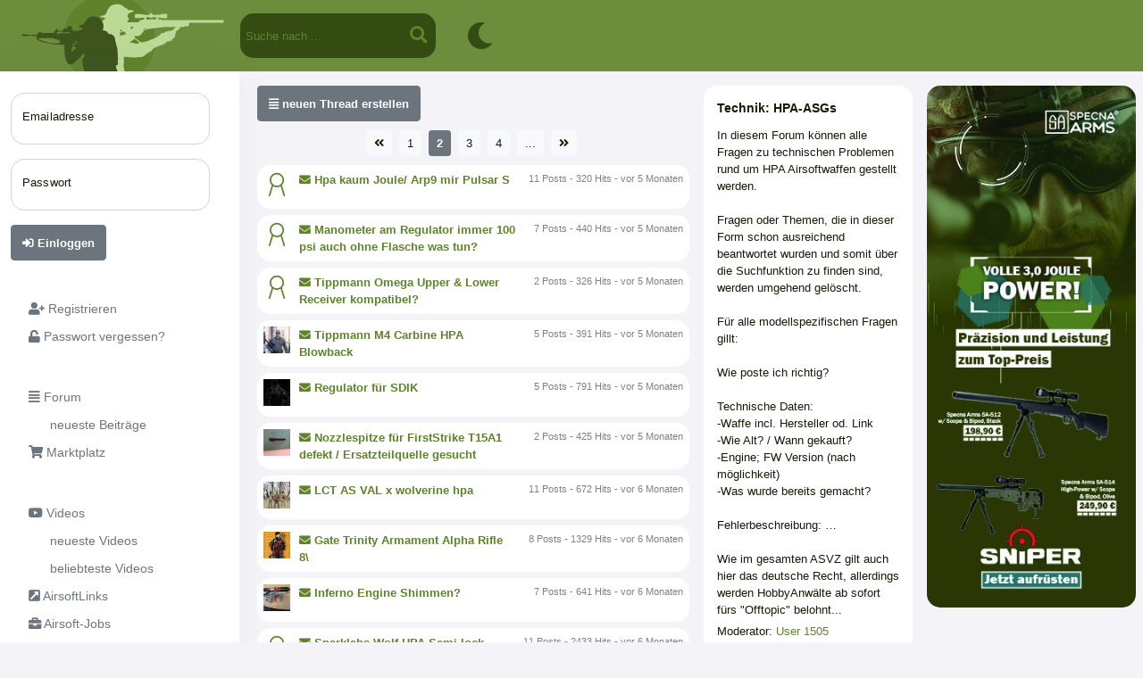

--- FILE ---
content_type: text/html; charset=utf-8
request_url: https://www.airsoft-verzeichnis.de/index.php?status=forum&forennummer=0000082508&seite=2
body_size: 6091
content:



<!doctype html>
<html lang="de" dir="ltr">

<head>

  <meta name="viewport" content="width=device-width, initial-scale=1">

  <script type="text/javascript" src="https://www.airsoft-verzeichnis.de/jquery-3.3.1.min.js"></script>
  <script type="text/javascript" src="https://www.airsoft-verzeichnis.de/jquery-1.10.2.min.js"></script>
  <script type="text/javascript" src="functions/external/jquery_ui/jquery-ui.min.js"></script>
  <script type="text/javascript" src="functions/external/lazysizes/lazysizes.min.js"></script>


  <script type="text/javascript" src="https://www.airsoft-verzeichnis.de/script_ajaxuniversal.js?v=11"></script>
  <script type="text/javascript" src="https://www.airsoft-verzeichnis.de/script_ajaxfunction.js"></script>
  <script type="text/javascript" src="viewers/popup/jquery.popupoverlay.js"></script>
  <script type="text/javascript" src="functions/external/markerclusterer/src/markerclusterer.js"></script>
  
  <link rel="stylesheet" href="functions/external/leafletjs/leaflet.css" />
  <script type="text/javascript" src="functions/external/leafletjs/leaflet.js"></script>
  
  <link href="functions/external/fontawesome/css/fontawesome.css" rel="stylesheet" />
  <link href="functions/external/fontawesome/css/brands.css" rel="stylesheet" />
  <link href="functions/external/fontawesome/css/solid.css" rel="stylesheet" />
  <link href="functions/external/fontawesome/css/regular.css" rel="stylesheet" />


  <link rel="stylesheet" href="functions/external/tinymce_4_custom/plugins/mention/autocomplete.css" type="text/css" media="screen">
  <!-- <script type="text/javascript" src="https://kit.fontawesome.com/d07827dd73.js" crossorigin="anonymous"></script> -->
  
  
  
  <link href="https://www.airsoft-verzeichnis.de/functions/external/bootstrap/5_02_asvz/css/bootstrap.min.css" rel="stylesheet" crossorigin="anonymous">
  <script src="https://www.airsoft-verzeichnis.de/functions/external/bootstrap/5_02_asvz/js/bootstrap.bundle.min.js" crossorigin="anonymous"></script>  
  

<script type="text/javascript" src="https://www.airsoft-verzeichnis.de/pullInfo.js?v=2"></script><meta http-equiv="Content-Type" content="text/html; charset=utf-8" /><title>Technik: HPA-ASGs | Airsoft-Verzeichnis</title><meta name="title" content="Technik: HPA-ASGs | Airsoft-Verzeichnis" /><meta name="description" content="deine Airsoft-Plattform - ideal um Gleichgesinnte, Teams und Events zu finden oder zu organisieren, Fotos auszutauschen, sich im Forum zu unterhalten, Artikel im Marktplatz zu verkaufen, Videos anzuschauen und jede Menge Spa&szlig; zu haben." /><meta property="og:description" content="deine Airsoft-Plattform - ideal um Gleichgesinnte, Teams und Events zu finden oder zu organisieren, Fotos auszutauschen, sich im Forum zu unterhalten, Artikel im Marktplatz zu verkaufen, Videos anzuschauen und jede Menge Spa&szlig; zu haben." /><meta name="abstract" content="deine Airsoft-Plattform - ideal um Gleichgesinnte, Teams und Events zu finden oder zu organisieren, Fotos auszutauschen, sich im Forum zu unterhalten, Artikel im Marktplatz zu verkaufen, Videos anzuschauen und jede Menge Spa&szlig; zu haben." />
<meta name="author" content="Airsoft-Verzeichnis" />
<meta name="keywords" content="softair, airsoft, team, teams, marktplatz, airsoft marktplatz, forum, softair teams, airsoft teams, airsoft community, softair forum, airsoft forum" />
<meta name="page-topic" content="Sport" />
<meta name="robots" content="INDEX,FOLLOW" />
<meta name="language" content="Deutsch" />
<meta name="verify-v1" content="T7ebEZaSWHNXZZNOeH4T0m7+5Y3wWiMBdSVkYP7tgBI=" /><meta name="theme-color" content="var(--asvz_gruen_hell)" /><link type="text/css" rel="stylesheet" href="https://www.airsoft-verzeichnis.de/platforms/asvz/style_colors.css?v=10"><link type="text/css" rel="stylesheet" href="https://www.airsoft-verzeichnis.de/style.css?v=179"><link rel="stylesheet" href="functions/external/jquery_ui/jquery-ui.min.css">
<link rel="icon" type="image/svg+xml" href="bilder/icons/platforms/asvz/favicon/favicon.svg">
<link rel="apple-touch-icon" sizes="180x180" href="bilder/icons/platforms/asvz/favicon/apple-touch-icon.png?v=3">
<link rel="icon" type="image/png" sizes="32x32" href="bilder/icons/platforms/asvz/favicon/favicon-32x32.png?v=3">
<link rel="icon" type="image/png" sizes="16x16" href="bilder/icons/platforms/asvz/favicon/favicon-16x16.png?v=3">
<link rel="manifest" href="bilder/icons/platforms/asvz/favicon/site.webmanifest?v=3">
<link rel="mask-icon" href="bilder/icons/platforms/asvz/favicon/favicon.svg?v=3" color="#da532c">
<link rel="alternate icon" href="bilder/icons/platforms/asvz/favicon/favicon.ico?v=3">
<meta name="msapplication-TileColor" content="#da532c">
<script type="text/javascript" src="https://www.airsoft-verzeichnis.de/script_popup.js?v=5"></script>
</head><body style="min-width:335px;"><div class="popupwindow" id="popupwindow" style=""></div>


<script type="text/javascript">
    $(document).ready(function() {
      // Initialize the plugin
      $('#popupwindow').popup();
    });
</script>
<div class="offcanvas offcanvas-start" id="sidebar_offcanvas">
  <div class="offcanvas-header">
    <div class="offcanvas-title">
      <div class="float-left" style="width:80px;"></div>
      <span class="float-left" style="width:130px;"> </span>
    </div>
    <button type="button" class="btn-close text-reset" data-bs-dismiss="offcanvas"></button>
  </div>
  <div class="offcanvas-body">
    <ul class="nav nav-pills flex-column mb-sm-auto mb-0 align-items-center align-items-sm-start" id="sidebar">
      
    <li class="nav-item nav-item_sidebar_kategorie mt-3"><span class="ms-1 d-none d-sm-inline"></span></li>
    
    <li class="nav-item">
        <a href="index.php?status=registrieren"  class="nav-link nav-link_sidebar">
            <span class="ms-1"><i  class="fas fa-user-plus"></i> Registrieren</span>
        </a>
    </li>
    
    <li class="nav-item">
        <a href="index.php?status=registrieren&sp=5"  class="nav-link nav-link_sidebar">
            <span class="ms-1"><i  class="fas fa-unlock"></i> Passwort vergessen?</span>
        </a>
    </li>
    
    <li class="nav-item nav-item_sidebar_kategorie mt-3"><span class="ms-1 d-none d-sm-inline"></span></li>
    
    <li class="nav-item">
        <a href="index.php?status=forum&sp=6"  class="nav-link nav-link_sidebar">
            <span class="ms-1"><i  class="fas fa-align-justify"></i> Forum</span>
        </a>
    </li>
    
    <li class="nav-item">
        <a href="index.php?status=forum&sp=7"  class="nav-link nav-link_sidebar">
            <span class="ms-1">&nbsp;&nbsp;&nbsp;&nbsp;&nbsp;&nbsp;neueste Beitr&auml;ge</span>
        </a>
    </li>
    
    <li class="nav-item">
        <a href="index.php?status=forum&sp=28"  class="nav-link nav-link_sidebar">
            <span class="ms-1"><i  class="fas fa-shopping-cart"></i> Marktplatz</span>
        </a>
    </li>
    
    <li class="nav-item nav-item_sidebar_kategorie mt-3"><span class="ms-1 d-none d-sm-inline"></span></li>
    
    <li class="nav-item">
        <a href="index.php?status=forum&sp=12"  class="nav-link nav-link_sidebar">
            <span class="ms-1"><i  class="fab fa-youtube"></i> Videos</span>
        </a>
    </li>
    
    <li class="nav-item">
        <a href="index.php?status=forum&sp=5"  class="nav-link nav-link_sidebar">
            <span class="ms-1">&nbsp;&nbsp;&nbsp;&nbsp;&nbsp;&nbsp;neueste Videos</span>
        </a>
    </li>
    
    <li class="nav-item">
        <a href="index.php?status=forum&sp=11"  class="nav-link nav-link_sidebar">
            <span class="ms-1">&nbsp;&nbsp;&nbsp;&nbsp;&nbsp;&nbsp;beliebteste Videos</span>
        </a>
    </li>
    
    <li class="nav-item">
        <a href="index.php?status=links"  class="nav-link nav-link_sidebar">
            <span class="ms-1"><i  class="fas fa-external-link-square-alt"></i> AirsoftLinks</span>
        </a>
    </li>
    
    <li class="nav-item">
        <a href="index.php?status=forum&forennummer=77365"  class="nav-link nav-link_sidebar">
            <span class="ms-1"><i  class="fas fa-briefcase"></i> Airsoft-Jobs</span>
        </a>
    </li>
    
    <li class="nav-item nav-item_sidebar_kategorie mt-3"><span class="ms-1 d-none d-sm-inline"></span></li>
    
    <li class="nav-item">
        <a href="index.php?status=suche"  class="nav-link nav-link_sidebar">
            <span class="ms-1"><i  class="fas fa-search"></i> Suche</span>
        </a>
    </li>
    
    <li class="nav-item">
        <a href="index.php?status=team_general&sp=2"  class="nav-link nav-link_sidebar">
            <span class="ms-1"><i  class="fas fa-map-marker-alt"></i> Team-Karte</span>
        </a>
    </li>
    
    <li class="nav-item">
        <a href="index.php?status=event_general&sp=3"  class="nav-link nav-link_sidebar">
            <span class="ms-1"><i  class="fas fa-calendar-alt"></i> anstehende Events</span>
        </a>
    </li>
    
      </ul>
      <div style="width:10px; height:1px;clear:both;"></div>
  <div class="mitglied_infos_wrapper "><div class="mitglied_infos_inner"><div class="mitglied_infos_zelle"><div style="color:grey; font-size:7pt; text-align:center;">vorgestellter Partner</div></div><div class="mitglied_infos_zelle"><div class="container d-flex align-items-center justify-content-center p-0    mb-0 "><a href="http://www.sniper-as.de/?utm_source=ASVZ&utm_medium=Banner" target="_blank" onClick="exec_function('statistik_link', 'banner', 028902)"><img class="img-fluid " src="https://www.airsoft-verzeichnis.de/bilder/0002168/0002168549_normal.jpg" border="0" alt="Anzeige"></a></div></div>
      </div>
    </div>
  <div class="mitglied_infos_wrapper "><div class="mitglied_infos_inner"><div class="mitglied_infos_zelle"><div style="color:grey; font-size:7pt; text-align:center;">Event-Werbung</div></div><div class="mitglied_infos_zelle"></div>
      </div>
    </div><div style="clear:both; margin-top:20px; padding-left:15px"><a href="index.php?status=registrieren&sp=7">AGB</a><br><a href="index.php?status=registrieren&sp=6">Datenschutz</a><br><a href="index.php?status=registrieren&sp=8">Impressum</a><br><a href="index.php?status=registrieren&sp=9">Verhaltenskodex</a><br><a href="index.php?status=registrieren&sp=10">FAQ</a><br></div>
  </div>
</div>
  <div class="layout_inhalt_info ">
    <div class="navi_mobil_button d-xl-none" >
      <a data-bs-toggle="offcanvas" data-bs-target="#sidebar_offcanvas"><i  style="color: white;" class="fas fa-bars"></i></a>
    </div><div class="titlebar_logo"><a href="index.php"><img src="bilder/icons/platforms/asvz/logos/logo.svg"></a></div>
<div class="search-container ">
<form method="GET" action="index.php">
  <input type="hidden" name="status" value="suche">
  <input type="hidden" name="sp" value="7">
  
  <input type="text" name="namesuchen" value="" placeholder="Suche nach ...">
  <button type="submit"><i  class="fas fa-search"></i></button>
</form>
</div>



<div class="titlebar_symbol_wrapper"  ><a href="index.php?status=select_color_scheme"><div class="titlebar_symbol"><i  style="color: var(--asvz_titlebar_icons_activated);" class="fas fa-moon"></i></div></a></div>
</div>    

<div class="container-fluid px-0">
    <div class="row flex-nowrap clear me-0">
  <div class="col-auto col-md-3 col-xl-2 px-sm-2 px-0 d-none d-xl-block" style="box-shadow: 0 0 40px 0 rgb(94 92 154 / 6%); background-color:var(--asvz_hintergrund_tab); width:280px;">
    <div class="d-flex flex-column align-items-center align-items-sm-start px-3 pt-2 min-vh-100">
      
  <div class="clear">
    <form method="post" action="check.php">
    <div class="form-floating mb-3 mt-3"><input type="email" class="form-control" id="field_email"  name="field_email" value=""  placeholder="Emailadresse" ><label for="field_email">Emailadresse</label></div><div class="form-floating mb-3 mt-3"><input type="password" class="form-control" id="field_passwort"  name="field_passwort" value=""  placeholder="Passwort" ><label for="field_passwort">Passwort</label></div><a  ><button  type="submit" class="btn btn-important" ><i  class="fas fa-sign-in-alt"></i> Einloggen</button></a>
    </form>
  </div>
      <ul class="nav nav-pills flex-column mb-sm-auto mb-0 align-items-center align-items-sm-start" id="sidebar">
      
    <li class="nav-item nav-item_sidebar_kategorie mt-3"><span class="ms-1 d-none d-sm-inline"></span></li>
    
    <li class="nav-item">
        <a href="index.php?status=registrieren"  class="nav-link nav-link_sidebar">
            <span class="ms-1"><i  class="fas fa-user-plus"></i> Registrieren</span>
        </a>
    </li>
    
    <li class="nav-item">
        <a href="index.php?status=registrieren&sp=5"  class="nav-link nav-link_sidebar">
            <span class="ms-1"><i  class="fas fa-unlock"></i> Passwort vergessen?</span>
        </a>
    </li>
    
    <li class="nav-item nav-item_sidebar_kategorie mt-3"><span class="ms-1 d-none d-sm-inline"></span></li>
    
    <li class="nav-item">
        <a href="index.php?status=forum&sp=6"  class="nav-link nav-link_sidebar">
            <span class="ms-1"><i  class="fas fa-align-justify"></i> Forum</span>
        </a>
    </li>
    
    <li class="nav-item">
        <a href="index.php?status=forum&sp=7"  class="nav-link nav-link_sidebar">
            <span class="ms-1">&nbsp;&nbsp;&nbsp;&nbsp;&nbsp;&nbsp;neueste Beitr&auml;ge</span>
        </a>
    </li>
    
    <li class="nav-item">
        <a href="index.php?status=forum&sp=28"  class="nav-link nav-link_sidebar">
            <span class="ms-1"><i  class="fas fa-shopping-cart"></i> Marktplatz</span>
        </a>
    </li>
    
    <li class="nav-item nav-item_sidebar_kategorie mt-3"><span class="ms-1 d-none d-sm-inline"></span></li>
    
    <li class="nav-item">
        <a href="index.php?status=forum&sp=12"  class="nav-link nav-link_sidebar">
            <span class="ms-1"><i  class="fab fa-youtube"></i> Videos</span>
        </a>
    </li>
    
    <li class="nav-item">
        <a href="index.php?status=forum&sp=5"  class="nav-link nav-link_sidebar">
            <span class="ms-1">&nbsp;&nbsp;&nbsp;&nbsp;&nbsp;&nbsp;neueste Videos</span>
        </a>
    </li>
    
    <li class="nav-item">
        <a href="index.php?status=forum&sp=11"  class="nav-link nav-link_sidebar">
            <span class="ms-1">&nbsp;&nbsp;&nbsp;&nbsp;&nbsp;&nbsp;beliebteste Videos</span>
        </a>
    </li>
    
    <li class="nav-item">
        <a href="index.php?status=links"  class="nav-link nav-link_sidebar">
            <span class="ms-1"><i  class="fas fa-external-link-square-alt"></i> AirsoftLinks</span>
        </a>
    </li>
    
    <li class="nav-item">
        <a href="index.php?status=forum&forennummer=77365"  class="nav-link nav-link_sidebar">
            <span class="ms-1"><i  class="fas fa-briefcase"></i> Airsoft-Jobs</span>
        </a>
    </li>
    
    <li class="nav-item nav-item_sidebar_kategorie mt-3"><span class="ms-1 d-none d-sm-inline"></span></li>
    
    <li class="nav-item">
        <a href="index.php?status=suche"  class="nav-link nav-link_sidebar">
            <span class="ms-1"><i  class="fas fa-search"></i> Suche</span>
        </a>
    </li>
    
    <li class="nav-item">
        <a href="index.php?status=team_general&sp=2"  class="nav-link nav-link_sidebar">
            <span class="ms-1"><i  class="fas fa-map-marker-alt"></i> Team-Karte</span>
        </a>
    </li>
    
    <li class="nav-item">
        <a href="index.php?status=event_general&sp=3"  class="nav-link nav-link_sidebar">
            <span class="ms-1"><i  class="fas fa-calendar-alt"></i> anstehende Events</span>
        </a>
    </li>
    
      </ul>
      <div style="width:10px; height:1px;clear:both;"></div>
  <div class="mitglied_infos_wrapper "><div class="mitglied_infos_inner"><div class="mitglied_infos_zelle"><div style="color:grey; font-size:7pt; text-align:center;">vorgestellter Partner</div></div><div class="mitglied_infos_zelle"><div class="container d-flex align-items-center justify-content-center p-0    mb-0 "><a href="http://www.sniper-as.de/?utm_source=ASVZ&utm_medium=Banner" target="_blank" onClick="exec_function('statistik_link', 'banner', 028902)"><img class="img-fluid " src="https://www.airsoft-verzeichnis.de/bilder/0002168/0002168549_normal.jpg" border="0" alt="Anzeige"></a></div></div>
      </div>
    </div>
  <div class="mitglied_infos_wrapper "><div class="mitglied_infos_inner"><div class="mitglied_infos_zelle"><div style="color:grey; font-size:7pt; text-align:center;">Event-Werbung</div></div><div class="mitglied_infos_zelle"></div>
      </div>
    </div><div style="clear:both; margin-top:20px; padding-left:15px"><a href="index.php?status=registrieren&sp=7">AGB</a><br><a href="index.php?status=registrieren&sp=6">Datenschutz</a><br><a href="index.php?status=registrieren&sp=8">Impressum</a><br><a href="index.php?status=registrieren&sp=9">Verhaltenskodex</a><br><a href="index.php?status=registrieren&sp=10">FAQ</a><br></div>
    </div>
  </div>
 <div class="col pe-0">
<div class="container-fluid px-0 py-3">
  <div class="row mx-0"><div class="col px-1">
  <div class="container-fluid px-1 px-md-2 px-xxl-2"><div class="row"><div class="col px-2"><span class=" d-block d-sm-none ">
  <div class="mitglied_infos_wrapper ">
      <div class="mitglied_infos_titel_background">  
        <div class="mitglied_infos_titel">Technik: HPA-ASGs</div>
      </div><div class="mitglied_infos_inner"><div class="mitglied_infos_zelle">In diesem Forum können alle Fragen zu technischen Problemen rund um HPA Airsoftwaffen gestellt werden.<br /><br />Fragen oder Themen, die in dieser Form schon ausreichend beantwortet wurden und somit über die Suchfunktion zu finden sind, werden umgehend gelöscht.<br /><br />Für alle modellspezifischen Fragen gillt:<br /><br />Wie poste ich richtig?<br /><br />Technische Daten:<br />-Waffe incl. Hersteller od. Link<br />-Wie Alt? / Wann gekauft?<br />-Engine; FW Version (nach möglichkeit)<br />-Was wurde bereits gemacht?<br /><br />Fehlerbeschreibung: …<br /><br />Wie im gesamten ASVZ gilt auch hier das deutsche Recht, allerdings werden HobbyAnwälte ab sofort fürs "Offtopic" belohnt...<br /></div><div class="mitglied_infos_zelle">Moderator: <a href="index.php?status=mitglied&nummer=001505">User 1505</a></div>
      </div>
    </div></span><span class=" d-block d-sm-none ">
  <div class="mitglied_infos_wrapper ">
      <div class="mitglied_infos_titel_background">  
        <div class="mitglied_infos_titel">wichtige Threads</div>
      </div><div class="mitglied_infos_inner"><div class="mitglied_infos_zelle">
      <a href="index.php?status=forum&sp=1&threadnummer=0000563029&seite=0#post0">
      <div class="forum_thread_wrapper">
        <div class="forum_thread_main" >
          <div class="forum_thread_vorschau">
            <div class="forum_thread_bild"><img src="https://www.airsoft-verzeichnis.de/bilder/0003668/0003668810_c_mini.jpg"></div>
            <div class="forum_thread_titel"><i  class="fas fa-envelope"></i> HPA Umbau - wo Beschießen lassen?</div>
            <div class="forum_thread_zeit">17 Posts - 9669 Hits - vor 1 Jahr</div>
          </div>
          </div>
        </div>
      </a></div>
      </div>
    </div></span><a href="index.php?status=forum&forennummer=0000082508&sp=2" ><button  type="submit" class="btn btn-important"  style="margin-bottom:10px;"><i  class="fas fa-align-justify"></i> neuen Thread erstellen</button></a><div class='text-center seitenauswahl'><a class="btn btn-light btn-sm me-1" href="index.php?status=forum&forennummer=0000082508&seite=1"><i  class="fas fa-angle-double-left"></i></a> <a class="btn btn-light btn-sm me-1" href="index.php?status=forum&forennummer=0000082508&seite=1">1</a> <a class='btn btn-important btn-sm me-1'>2</a> <a class="btn btn-light btn-sm me-1" href="index.php?status=forum&forennummer=0000082508&seite=3">3</a> <a class="btn btn-light btn-sm me-1" href="index.php?status=forum&forennummer=0000082508&seite=4">4</a> <a class='btn btn-light btn-sm me-1'>...</a> <a class="btn btn-light btn-sm me-1" href="index.php?status=forum&forennummer=0000082508&seite=7"><i  class="fas fa-angle-double-right"></i></a> </div>
      <a href="index.php?status=forum&sp=1&threadnummer=0000705732&seite=0#post0">
      <div class="forum_thread_wrapper">
        <div class="forum_thread_main" >
          <div class="forum_thread_vorschau">
            <div class="forum_thread_bild"><img src="https://www.airsoft-verzeichnis.de/bilder/icons/platforms/asvz/keinbild_c_mini.jpg"></div>
            <div class="forum_thread_titel"><i  class="fas fa-envelope"></i> Hpa kaum Joule/ Arp9 mir Pulsar S</div>
            <div class="forum_thread_zeit">11 Posts - 320 Hits - vor 5 Monaten</div>
          </div>
          </div>
        </div>
      </a>
      <a href="index.php?status=forum&sp=1&threadnummer=0000704977&seite=0#post0">
      <div class="forum_thread_wrapper">
        <div class="forum_thread_main" >
          <div class="forum_thread_vorschau">
            <div class="forum_thread_bild"><img src="https://www.airsoft-verzeichnis.de/bilder/icons/platforms/asvz/keinbild_c_mini.jpg"></div>
            <div class="forum_thread_titel"><i  class="fas fa-envelope"></i> Manometer am Regulator immer 100 psi auch ohne Flasche was tun?</div>
            <div class="forum_thread_zeit">7 Posts - 440 Hits - vor 5 Monaten</div>
          </div>
          </div>
        </div>
      </a>
      <a href="index.php?status=forum&sp=1&threadnummer=0000704901&seite=0#post0">
      <div class="forum_thread_wrapper">
        <div class="forum_thread_main" >
          <div class="forum_thread_vorschau">
            <div class="forum_thread_bild"><img src="https://www.airsoft-verzeichnis.de/bilder/icons/platforms/asvz/keinbild_c_mini.jpg"></div>
            <div class="forum_thread_titel"><i  class="fas fa-envelope"></i> Tippmann Omega Upper &amp; Lower Receiver kompatibel?</div>
            <div class="forum_thread_zeit">2 Posts - 326 Hits - vor 5 Monaten</div>
          </div>
          </div>
        </div>
      </a>
      <a href="index.php?status=forum&sp=1&threadnummer=0000703649&seite=0#post0">
      <div class="forum_thread_wrapper">
        <div class="forum_thread_main" >
          <div class="forum_thread_vorschau">
            <div class="forum_thread_bild"><img src="https://www.airsoft-verzeichnis.de/bilder/0004372/0004372268_c_mini.jpg"></div>
            <div class="forum_thread_titel"><i  class="fas fa-envelope"></i> Tippmann M4 Carbine HPA Blowback</div>
            <div class="forum_thread_zeit">5 Posts - 391 Hits - vor 5 Monaten</div>
          </div>
          </div>
        </div>
      </a>
      <a href="index.php?status=forum&sp=1&threadnummer=0000699395&seite=0#post0">
      <div class="forum_thread_wrapper">
        <div class="forum_thread_main" >
          <div class="forum_thread_vorschau">
            <div class="forum_thread_bild"><img src="https://www.airsoft-verzeichnis.de/bilder/0000976/0000976754_c_mini.jpg"></div>
            <div class="forum_thread_titel"><i  class="fas fa-envelope"></i> Regulator für SDIK</div>
            <div class="forum_thread_zeit">5 Posts - 791 Hits - vor 5 Monaten</div>
          </div>
          </div>
        </div>
      </a>
      <a href="index.php?status=forum&sp=1&threadnummer=0000699420&seite=0#post0">
      <div class="forum_thread_wrapper">
        <div class="forum_thread_main" >
          <div class="forum_thread_vorschau">
            <div class="forum_thread_bild"><div class="kleinbild_manualcut" style="width:30px; height:30px; margin-bottom:0px; margin-right:0px;"><div class="kleinbild_manualcut_inner" style="top:-5.1px;"><img src="bilder/0004630/0004630185_klein.jpg" width="30" border="0"></div></div></div>
            <div class="forum_thread_titel"><i  class="fas fa-envelope"></i> Nozzlespitze für FirstStrike T15A1 defekt / Ersatzteilquelle gesucht</div>
            <div class="forum_thread_zeit">2 Posts - 425 Hits - vor 5 Monaten</div>
          </div>
          </div>
        </div>
      </a>
      <a href="index.php?status=forum&sp=1&threadnummer=0000700468&seite=0#post0">
      <div class="forum_thread_wrapper">
        <div class="forum_thread_main" >
          <div class="forum_thread_vorschau">
            <div class="forum_thread_bild"><img src="https://www.airsoft-verzeichnis.de/bilder/0004571/0004571771_c_mini.jpg"></div>
            <div class="forum_thread_titel"><i  class="fas fa-envelope"></i> LCT AS VAL x wolverine hpa </div>
            <div class="forum_thread_zeit">11 Posts - 672 Hits - vor 6 Monaten</div>
          </div>
          </div>
        </div>
      </a>
      <a href="index.php?status=forum&sp=1&threadnummer=0000690016&seite=0#post0">
      <div class="forum_thread_wrapper">
        <div class="forum_thread_main" >
          <div class="forum_thread_vorschau">
            <div class="forum_thread_bild"><img src="https://www.airsoft-verzeichnis.de/bilder/0004750/0004750901_c_mini.jpg"></div>
            <div class="forum_thread_titel"><i  class="fas fa-envelope"></i> Gate Trinity Armament Alpha Rifle 8\</div>
            <div class="forum_thread_zeit">8 Posts - 1329 Hits - vor 6 Monaten</div>
          </div>
          </div>
        </div>
      </a>
      <a href="index.php?status=forum&sp=1&threadnummer=0000699476&seite=0#post0">
      <div class="forum_thread_wrapper">
        <div class="forum_thread_main" >
          <div class="forum_thread_vorschau">
            <div class="forum_thread_bild"><div class="kleinbild_manualcut" style="width:30px; height:30px; margin-bottom:0px; margin-right:0px;"><div class="kleinbild_manualcut_inner" style="top:-17.608695652174px;"><img src="bilder/0004630/0004630474_klein.jpg" width="30" border="0"></div></div></div>
            <div class="forum_thread_titel"><i  class="fas fa-envelope"></i> Inferno Engine Shimmen?</div>
            <div class="forum_thread_zeit">7 Posts - 641 Hits - vor 6 Monaten</div>
          </div>
          </div>
        </div>
      </a>
      <a href="index.php?status=forum&sp=1&threadnummer=0000678488&seite=0#post0">
      <div class="forum_thread_wrapper">
        <div class="forum_thread_main" >
          <div class="forum_thread_vorschau">
            <div class="forum_thread_bild"><img src="https://www.airsoft-verzeichnis.de/bilder/icons/platforms/asvz/keinbild_c_mini.jpg"></div>
            <div class="forum_thread_titel"><i  class="fas fa-envelope"></i> Sparklabs Wolf HPA Semi lock</div>
            <div class="forum_thread_zeit">11 Posts - 2433 Hits - vor 6 Monaten</div>
          </div>
          </div>
        </div>
      </a>
      <a href="index.php?status=forum&sp=1&threadnummer=0000697936&seite=0#post0">
      <div class="forum_thread_wrapper">
        <div class="forum_thread_main" >
          <div class="forum_thread_vorschau">
            <div class="forum_thread_bild"><div class="kleinbild_manualcut" style="width:30px; height:30px; margin-bottom:0px; margin-right:0px;"><div class="kleinbild_manualcut_inner" style="left:-22.183098591549px;"><img src="bilder/0004621/0004621622_mittel.jpg" style="height:30px; width:74.366197183099px; max-width:74.366197183099px;" height="30" border="0"></div></div></div>
            <div class="forum_thread_titel"><i  class="fas fa-envelope"></i> Steiler AEG Griff für AR HPA </div>
            <div class="forum_thread_zeit">2 Posts - 683 Hits - vor 7 Monaten</div>
          </div>
          </div>
        </div>
      </a>
      <a href="index.php?status=forum&sp=1&threadnummer=0000670634&seite=0#post0">
      <div class="forum_thread_wrapper">
        <div class="forum_thread_main" >
          <div class="forum_thread_vorschau">
            <div class="forum_thread_bild"><div class="kleinbild_manualcut" style="width:30px; height:30px; margin-bottom:0px; margin-right:0px;"><div class="kleinbild_manualcut_inner" style="left:-18.846153846154px;"><img src="bilder/0004591/0004591767_mittel.jpg" style="height:30px; width:67.692307692308px; max-width:67.692307692308px;" height="30" border="0"></div></div></div>
            <div class="forum_thread_titel"><i  class="fas fa-envelope"></i> Wolverine MTW Hop-up</div>
            <div class="forum_thread_zeit">23 Posts - 3706 Hits - vor 7 Monaten</div>
          </div>
          </div>
        </div>
      </a>
      <a href="index.php?status=forum&sp=1&threadnummer=0000695902&seite=0#post0">
      <div class="forum_thread_wrapper">
        <div class="forum_thread_main" >
          <div class="forum_thread_vorschau">
            <div class="forum_thread_bild"><img src="https://www.airsoft-verzeichnis.de/bilder/0004747/0004747753_c_mini.jpg"></div>
            <div class="forum_thread_titel"><i  class="fas fa-envelope"></i> Grüße Brauche mal Hilfe/Infos Besitze eine GBB MP7 und würde gerne umrüsten...</div>
            <div class="forum_thread_zeit">3 Posts - 661 Hits - vor 7 Monaten</div>
          </div>
          </div>
        </div>
      </a>
      <a href="index.php?status=forum&sp=1&threadnummer=0000695602&seite=0#post0">
      <div class="forum_thread_wrapper">
        <div class="forum_thread_main" >
          <div class="forum_thread_vorschau">
            <div class="forum_thread_bild"><img src="https://www.airsoft-verzeichnis.de/bilder/icons/platforms/asvz/keinbild_c_mini.jpg"></div>
            <div class="forum_thread_titel"><i  class="fas fa-envelope"></i> HPA-Umbau Sig Sauer MCX </div>
            <div class="forum_thread_zeit">16 Posts - 1891 Hits - vor 7 Monaten</div>
          </div>
          </div>
        </div>
      </a>
      <a href="index.php?status=forum&sp=1&threadnummer=0000675895&seite=0#post0">
      <div class="forum_thread_wrapper">
        <div class="forum_thread_main" >
          <div class="forum_thread_vorschau">
            <div class="forum_thread_bild"><img src="https://www.airsoft-verzeichnis.de/bilder/icons/platforms/asvz/keinbild_c_mini.jpg"></div>
            <div class="forum_thread_titel"><i  class="fas fa-envelope"></i> Wolverine MTW Billet Umbau - Troubleshooting</div>
            <div class="forum_thread_zeit">19 Posts - 2849 Hits - vor 7 Monaten</div>
          </div>
          </div>
        </div>
      </a>
      <a href="index.php?status=forum&sp=1&threadnummer=0000694990&seite=0#post0">
      <div class="forum_thread_wrapper">
        <div class="forum_thread_main" >
          <div class="forum_thread_vorschau">
            <div class="forum_thread_bild"><img src="https://www.airsoft-verzeichnis.de/bilder/0004287/0004287625_c_mini.jpg"></div>
            <div class="forum_thread_titel"><i  class="fas fa-envelope"></i> Nozzle Alignment/Engine ausrichten zum HopUp, HopUp abdichten</div>
            <div class="forum_thread_zeit">533 Hits - vor 7 Monaten</div>
          </div>
          </div>
        </div>
      </a>
      <a href="index.php?status=forum&sp=1&threadnummer=0000693267&seite=0#post0">
      <div class="forum_thread_wrapper">
        <div class="forum_thread_main" >
          <div class="forum_thread_vorschau">
            <div class="forum_thread_bild"><img src="https://www.airsoft-verzeichnis.de/bilder/0004677/0004677482_c_mini.jpg"></div>
            <div class="forum_thread_titel"><i  class="fas fa-envelope"></i> SSX 303 nur 1,6 joule max mit HPA Adapter </div>
            <div class="forum_thread_zeit">15 Posts - 1389 Hits - vor 8 Monaten</div>
          </div>
          </div>
        </div>
      </a>
      <a href="index.php?status=forum&sp=1&threadnummer=0000693337&seite=0#post0">
      <div class="forum_thread_wrapper">
        <div class="forum_thread_main" >
          <div class="forum_thread_vorschau">
            <div class="forum_thread_bild"><img src="https://www.airsoft-verzeichnis.de/bilder/0004614/0004614825_c_mini.jpg"></div>
            <div class="forum_thread_titel"><i  class="fas fa-envelope"></i> Diverse Probleme, Doppelschüße, HopUp</div>
            <div class="forum_thread_zeit">912 Hits - vor 8 Monaten</div>
          </div>
          </div>
        </div>
      </a>
      <a href="index.php?status=forum&sp=1&threadnummer=0000692364&seite=0#post0">
      <div class="forum_thread_wrapper">
        <div class="forum_thread_main" >
          <div class="forum_thread_vorschau">
            <div class="forum_thread_bild"><div class="kleinbild_manualcut" style="width:30px; height:30px; margin-bottom:0px; margin-right:0px;"><div class="kleinbild_manualcut_inner" style="left:-11.666666666667px;"><img src="bilder/0004590/0004590788_mittel.jpg" style="height:30px; width:53.333333333333px; max-width:53.333333333333px;" height="30" border="0"></div></div></div>
            <div class="forum_thread_titel"><i  class="fas fa-envelope"></i> Richtiges Kugelgewicht für Airsoft</div>
            <div class="forum_thread_zeit">18 Posts - 1376 Hits - vor 8 Monaten</div>
          </div>
          </div>
        </div>
      </a>
      <a href="index.php?status=forum&sp=1&threadnummer=0000692320&seite=0#post0">
      <div class="forum_thread_wrapper">
        <div class="forum_thread_main" >
          <div class="forum_thread_vorschau">
            <div class="forum_thread_bild"><div class="kleinbild_manualcut" style="width:30px; height:30px; margin-bottom:0px; margin-right:0px;"><div class="kleinbild_manualcut_inner" style="top:-11.7px;"><img src="bilder/0004590/0004590048_klein.jpg" width="30" border="0"></div></div></div>
            <div class="forum_thread_titel"><i  class="fas fa-envelope"></i> Lauf Fenster bearbeiten warum?? MTW Billet GEN 2</div>
            <div class="forum_thread_zeit">22 Posts - 951 Hits - vor 8 Monaten</div>
          </div>
          </div>
        </div>
      </a>
      <a href="index.php?status=forum&sp=1&threadnummer=0000691470&seite=0#post0">
      <div class="forum_thread_wrapper">
        <div class="forum_thread_main" >
          <div class="forum_thread_vorschau">
            <div class="forum_thread_bild"><img src="https://www.airsoft-verzeichnis.de/bilder/icons/platforms/asvz/keinbild_c_mini.jpg"></div>
            <div class="forum_thread_titel"><i  class="fas fa-envelope"></i> MTW Billet Gen 2 – Bolt Catch Pin fehlt </div>
            <div class="forum_thread_zeit">2 Posts - 507 Hits - vor 8 Monaten</div>
          </div>
          </div>
        </div>
      </a>
      <a href="index.php?status=forum&sp=1&threadnummer=0000692329&seite=0#post0">
      <div class="forum_thread_wrapper">
        <div class="forum_thread_main" >
          <div class="forum_thread_vorschau">
            <div class="forum_thread_bild"><img src="https://www.airsoft-verzeichnis.de/bilder/0002635/0002635117_c_mini.jpg"></div>
            <div class="forum_thread_titel"><i  class="fas fa-envelope"></i> Gate Pulsar D</div>
            <div class="forum_thread_zeit">4 Posts - 658 Hits - vor 8 Monaten</div>
          </div>
          </div>
        </div>
      </a>
      <a href="index.php?status=forum&sp=1&threadnummer=0000692102&seite=0#post0">
      <div class="forum_thread_wrapper">
        <div class="forum_thread_main" >
          <div class="forum_thread_vorschau">
            <div class="forum_thread_bild"><div class="kleinbild_manualcut" style="width:30px; height:30px; margin-bottom:0px; margin-right:0px;"><div class="kleinbild_manualcut_inner" style="left:-11.666666666667px;"><img src="bilder/0004589/0004589441_mittel.jpg" style="height:30px; width:53.333333333333px; max-width:53.333333333333px;" height="30" border="0"></div></div></div>
            <div class="forum_thread_titel"><i  class="fas fa-envelope"></i> Gearbox-Tausch in VFC Avalon für HPA-Umbau</div>
            <div class="forum_thread_zeit">9 Posts - 565 Hits - vor 8 Monaten</div>
          </div>
          </div>
        </div>
      </a>
      <a href="index.php?status=forum&sp=1&threadnummer=0000692126&seite=0#post0">
      <div class="forum_thread_wrapper">
        <div class="forum_thread_main" >
          <div class="forum_thread_vorschau">
            <div class="forum_thread_bild"><img src="https://www.airsoft-verzeichnis.de/bilder/0004623/0004623662_c_mini.jpg"></div>
            <div class="forum_thread_titel"><i  class="fas fa-envelope"></i> Wolverine MTW Billet Gen.3 - Begadi Neptun HU</div>
            <div class="forum_thread_zeit">9 Posts - 620 Hits - vor 8 Monaten</div>
          </div>
          </div>
        </div>
      </a>
      <a href="index.php?status=forum&sp=1&threadnummer=0000691699&seite=0#post0">
      <div class="forum_thread_wrapper">
        <div class="forum_thread_main" >
          <div class="forum_thread_vorschau">
            <div class="forum_thread_bild"><img src="https://www.airsoft-verzeichnis.de/bilder/0004581/0004581142_c_mini.jpg"></div>
            <div class="forum_thread_titel"><i  class="fas fa-envelope"></i> Regulator möglicherweise undicht?</div>
            <div class="forum_thread_zeit">4 Posts - 540 Hits - vor 8 Monaten</div>
          </div>
          </div>
        </div>
      </a>
      <a href="index.php?status=forum&sp=1&threadnummer=0000691614&seite=0#post0">
      <div class="forum_thread_wrapper">
        <div class="forum_thread_main" >
          <div class="forum_thread_vorschau">
            <div class="forum_thread_bild"><img src="https://www.airsoft-verzeichnis.de/bilder/0003536/0003536853_c_mini.jpg"></div>
            <div class="forum_thread_titel"><i  class="fas fa-envelope"></i> Regulator Druck sinkt </div>
            <div class="forum_thread_zeit">13 Posts - 556 Hits - vor 8 Monaten</div>
          </div>
          </div>
        </div>
      </a>
      <a href="index.php?status=forum&sp=1&threadnummer=0000690580&seite=0#post0">
      <div class="forum_thread_wrapper">
        <div class="forum_thread_main" >
          <div class="forum_thread_vorschau">
            <div class="forum_thread_bild"><img src="https://www.airsoft-verzeichnis.de/bilder/0004764/0004764791_c_mini.jpg"></div>
            <div class="forum_thread_titel"><i  class="fas fa-envelope"></i> Extended Mag Release DDMk18 MTW</div>
            <div class="forum_thread_zeit">2 Posts - 457 Hits - vor 8 Monaten</div>
          </div>
          </div>
        </div>
      </a>
      <a href="index.php?status=forum&sp=1&threadnummer=0000687790&seite=0#post0">
      <div class="forum_thread_wrapper">
        <div class="forum_thread_main" >
          <div class="forum_thread_vorschau">
            <div class="forum_thread_bild"><img src="https://www.airsoft-verzeichnis.de/bilder/0004503/0004503701_c_mini.jpg"></div>
            <div class="forum_thread_titel"><i  class="fas fa-envelope"></i> Stubby Handguard für MTW</div>
            <div class="forum_thread_zeit">8 Posts - 815 Hits - vor 8 Monaten</div>
          </div>
          </div>
        </div>
      </a>
      <a href="index.php?status=forum&sp=1&threadnummer=0000689338&seite=0#post0">
      <div class="forum_thread_wrapper">
        <div class="forum_thread_main" >
          <div class="forum_thread_vorschau">
            <div class="forum_thread_bild"><img src="https://www.airsoft-verzeichnis.de/bilder/icons/platforms/asvz/keinbild_c_mini.jpg"></div>
            <div class="forum_thread_titel"><i  class="fas fa-envelope"></i> Ratlos - einzelne Ausreißer bei zwei komplett unterschiedlichen Systemen un...</div>
            <div class="forum_thread_zeit">4 Posts - 634 Hits - vor 8 Monaten</div>
          </div>
          </div>
        </div>
      </a>
      <a href="index.php?status=forum&sp=1&threadnummer=0000689987&seite=0#post0">
      <div class="forum_thread_wrapper">
        <div class="forum_thread_main" >
          <div class="forum_thread_vorschau">
            <div class="forum_thread_bild"><img src="https://www.airsoft-verzeichnis.de/bilder/0003610/0003610311_c_mini.jpg"></div>
            <div class="forum_thread_titel"><i  class="fas fa-envelope"></i> MTW Gate Titan möglich?</div>
            <div class="forum_thread_zeit">12 Posts - 787 Hits - vor 8 Monaten</div>
          </div>
          </div>
        </div>
      </a><div class='text-center seitenauswahl'><a class="btn btn-light btn-sm me-1" href="index.php?status=forum&forennummer=0000082508&seite=1"><i  class="fas fa-angle-double-left"></i></a> <a class="btn btn-light btn-sm me-1" href="index.php?status=forum&forennummer=0000082508&seite=1">1</a> <a class='btn btn-important btn-sm me-1'>2</a> <a class="btn btn-light btn-sm me-1" href="index.php?status=forum&forennummer=0000082508&seite=3">3</a> <a class="btn btn-light btn-sm me-1" href="index.php?status=forum&forennummer=0000082508&seite=4">4</a> <a class='btn btn-light btn-sm me-1'>...</a> <a class="btn btn-light btn-sm me-1" href="index.php?status=forum&forennummer=0000082508&seite=7"><i  class="fas fa-angle-double-right"></i></a> </div></div><div class="col-sm-4 px-2"><span class=" d-none d-sm-block ">
  <div class="mitglied_infos_wrapper ">
      <div class="mitglied_infos_titel_background">  
        <div class="mitglied_infos_titel">Technik: HPA-ASGs</div>
      </div><div class="mitglied_infos_inner"><div class="mitglied_infos_zelle">In diesem Forum können alle Fragen zu technischen Problemen rund um HPA Airsoftwaffen gestellt werden.<br /><br />Fragen oder Themen, die in dieser Form schon ausreichend beantwortet wurden und somit über die Suchfunktion zu finden sind, werden umgehend gelöscht.<br /><br />Für alle modellspezifischen Fragen gillt:<br /><br />Wie poste ich richtig?<br /><br />Technische Daten:<br />-Waffe incl. Hersteller od. Link<br />-Wie Alt? / Wann gekauft?<br />-Engine; FW Version (nach möglichkeit)<br />-Was wurde bereits gemacht?<br /><br />Fehlerbeschreibung: …<br /><br />Wie im gesamten ASVZ gilt auch hier das deutsche Recht, allerdings werden HobbyAnwälte ab sofort fürs "Offtopic" belohnt...<br /></div><div class="mitglied_infos_zelle">Moderator: <a href="index.php?status=mitglied&nummer=001505">User 1505</a></div>
      </div>
    </div></span><span class=" d-none d-sm-block ">
  <div class="mitglied_infos_wrapper ">
      <div class="mitglied_infos_titel_background">  
        <div class="mitglied_infos_titel">wichtige Threads</div>
      </div><div class="mitglied_infos_inner"><div class="mitglied_infos_zelle">
      <a href="index.php?status=forum&sp=1&threadnummer=0000563029&seite=0#post0">
      <div class="forum_thread_wrapper">
        <div class="forum_thread_main" >
          <div class="forum_thread_vorschau">
            <div class="forum_thread_bild"><img src="https://www.airsoft-verzeichnis.de/bilder/0003668/0003668810_c_mini.jpg"></div>
            <div class="forum_thread_titel"><i  class="fas fa-envelope"></i> HPA Umbau - wo Beschießen lassen?</div>
            <div class="forum_thread_zeit">17 Posts - 9669 Hits - vor 1 Jahr</div>
          </div>
          </div>
        </div>
      </a></div>
      </div>
    </div></span></div>
      </div>
    </div>
  </div><div class="col-3 col-xxl-2 d-none d-lg-block px-2"><div class="container d-flex align-items-center justify-content-center p-0    mb-3 "><a href="https://www.sniper-as.de/softairgewehre/scharfschuetzengewehr-ab-18/?p=1&o=1&n=24&s=112" target="_blank" onClick="exec_function('statistik_link', 'banner', 028902)"><img class="img-fluid tab-rounded" src="https://www.airsoft-verzeichnis.de/bilder/0004636/0004636464_normal.jpg" border="0" alt="Anzeige"></a></div><span class=" d-none d-md-block ">
  <div class="mitglied_infos_wrapper  d-xl-none"><div class="mitglied_infos_inner"><div class="mitglied_infos_zelle"><div class="container d-flex align-items-center justify-content-center p-0    mb-0 "><a href="http://www.sniper-as.de/?utm_source=ASVZ&utm_medium=Banner" target="_blank" onClick="exec_function('statistik_link', 'banner', 028902)"><img class="img-fluid " src="https://www.airsoft-verzeichnis.de/bilder/0002168/0002168549_normal.jpg" border="0" alt="Anzeige"></a></div></div>
      </div>
    </div></span><span class=" d-none d-md-block "></span></div>
    <div class="col-1 d-none d-xxl-block">
     
    </div>
</div>       </div>
    </div>





</body>
</html>

